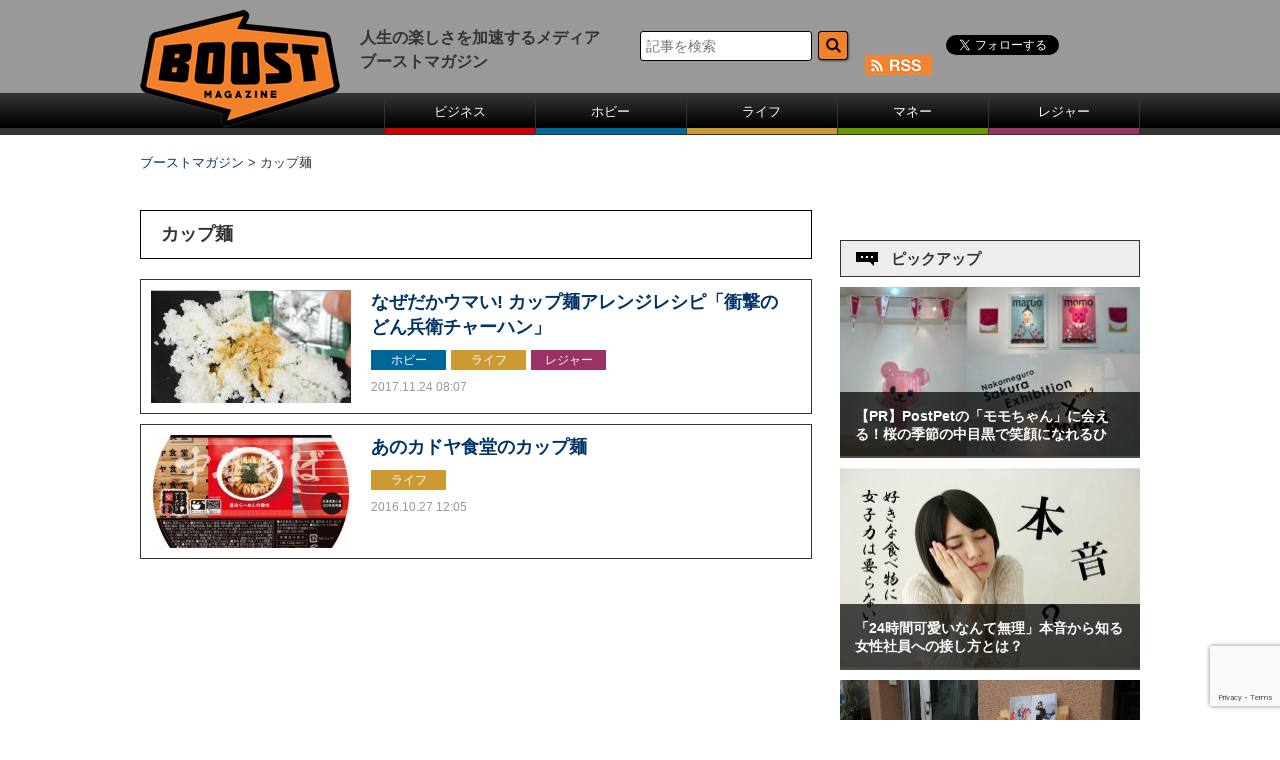

--- FILE ---
content_type: text/html; charset=utf-8
request_url: https://www.google.com/recaptcha/api2/anchor?ar=1&k=6Lf8e9gUAAAAAL9TqierLZi4PE8INLI_pddx8249&co=aHR0cHM6Ly93d3cuYm9vc3Qtd2ViLmNvbTo0NDM.&hl=en&v=PoyoqOPhxBO7pBk68S4YbpHZ&size=invisible&anchor-ms=20000&execute-ms=30000&cb=gt3m864pygjf
body_size: 48538
content:
<!DOCTYPE HTML><html dir="ltr" lang="en"><head><meta http-equiv="Content-Type" content="text/html; charset=UTF-8">
<meta http-equiv="X-UA-Compatible" content="IE=edge">
<title>reCAPTCHA</title>
<style type="text/css">
/* cyrillic-ext */
@font-face {
  font-family: 'Roboto';
  font-style: normal;
  font-weight: 400;
  font-stretch: 100%;
  src: url(//fonts.gstatic.com/s/roboto/v48/KFO7CnqEu92Fr1ME7kSn66aGLdTylUAMa3GUBHMdazTgWw.woff2) format('woff2');
  unicode-range: U+0460-052F, U+1C80-1C8A, U+20B4, U+2DE0-2DFF, U+A640-A69F, U+FE2E-FE2F;
}
/* cyrillic */
@font-face {
  font-family: 'Roboto';
  font-style: normal;
  font-weight: 400;
  font-stretch: 100%;
  src: url(//fonts.gstatic.com/s/roboto/v48/KFO7CnqEu92Fr1ME7kSn66aGLdTylUAMa3iUBHMdazTgWw.woff2) format('woff2');
  unicode-range: U+0301, U+0400-045F, U+0490-0491, U+04B0-04B1, U+2116;
}
/* greek-ext */
@font-face {
  font-family: 'Roboto';
  font-style: normal;
  font-weight: 400;
  font-stretch: 100%;
  src: url(//fonts.gstatic.com/s/roboto/v48/KFO7CnqEu92Fr1ME7kSn66aGLdTylUAMa3CUBHMdazTgWw.woff2) format('woff2');
  unicode-range: U+1F00-1FFF;
}
/* greek */
@font-face {
  font-family: 'Roboto';
  font-style: normal;
  font-weight: 400;
  font-stretch: 100%;
  src: url(//fonts.gstatic.com/s/roboto/v48/KFO7CnqEu92Fr1ME7kSn66aGLdTylUAMa3-UBHMdazTgWw.woff2) format('woff2');
  unicode-range: U+0370-0377, U+037A-037F, U+0384-038A, U+038C, U+038E-03A1, U+03A3-03FF;
}
/* math */
@font-face {
  font-family: 'Roboto';
  font-style: normal;
  font-weight: 400;
  font-stretch: 100%;
  src: url(//fonts.gstatic.com/s/roboto/v48/KFO7CnqEu92Fr1ME7kSn66aGLdTylUAMawCUBHMdazTgWw.woff2) format('woff2');
  unicode-range: U+0302-0303, U+0305, U+0307-0308, U+0310, U+0312, U+0315, U+031A, U+0326-0327, U+032C, U+032F-0330, U+0332-0333, U+0338, U+033A, U+0346, U+034D, U+0391-03A1, U+03A3-03A9, U+03B1-03C9, U+03D1, U+03D5-03D6, U+03F0-03F1, U+03F4-03F5, U+2016-2017, U+2034-2038, U+203C, U+2040, U+2043, U+2047, U+2050, U+2057, U+205F, U+2070-2071, U+2074-208E, U+2090-209C, U+20D0-20DC, U+20E1, U+20E5-20EF, U+2100-2112, U+2114-2115, U+2117-2121, U+2123-214F, U+2190, U+2192, U+2194-21AE, U+21B0-21E5, U+21F1-21F2, U+21F4-2211, U+2213-2214, U+2216-22FF, U+2308-230B, U+2310, U+2319, U+231C-2321, U+2336-237A, U+237C, U+2395, U+239B-23B7, U+23D0, U+23DC-23E1, U+2474-2475, U+25AF, U+25B3, U+25B7, U+25BD, U+25C1, U+25CA, U+25CC, U+25FB, U+266D-266F, U+27C0-27FF, U+2900-2AFF, U+2B0E-2B11, U+2B30-2B4C, U+2BFE, U+3030, U+FF5B, U+FF5D, U+1D400-1D7FF, U+1EE00-1EEFF;
}
/* symbols */
@font-face {
  font-family: 'Roboto';
  font-style: normal;
  font-weight: 400;
  font-stretch: 100%;
  src: url(//fonts.gstatic.com/s/roboto/v48/KFO7CnqEu92Fr1ME7kSn66aGLdTylUAMaxKUBHMdazTgWw.woff2) format('woff2');
  unicode-range: U+0001-000C, U+000E-001F, U+007F-009F, U+20DD-20E0, U+20E2-20E4, U+2150-218F, U+2190, U+2192, U+2194-2199, U+21AF, U+21E6-21F0, U+21F3, U+2218-2219, U+2299, U+22C4-22C6, U+2300-243F, U+2440-244A, U+2460-24FF, U+25A0-27BF, U+2800-28FF, U+2921-2922, U+2981, U+29BF, U+29EB, U+2B00-2BFF, U+4DC0-4DFF, U+FFF9-FFFB, U+10140-1018E, U+10190-1019C, U+101A0, U+101D0-101FD, U+102E0-102FB, U+10E60-10E7E, U+1D2C0-1D2D3, U+1D2E0-1D37F, U+1F000-1F0FF, U+1F100-1F1AD, U+1F1E6-1F1FF, U+1F30D-1F30F, U+1F315, U+1F31C, U+1F31E, U+1F320-1F32C, U+1F336, U+1F378, U+1F37D, U+1F382, U+1F393-1F39F, U+1F3A7-1F3A8, U+1F3AC-1F3AF, U+1F3C2, U+1F3C4-1F3C6, U+1F3CA-1F3CE, U+1F3D4-1F3E0, U+1F3ED, U+1F3F1-1F3F3, U+1F3F5-1F3F7, U+1F408, U+1F415, U+1F41F, U+1F426, U+1F43F, U+1F441-1F442, U+1F444, U+1F446-1F449, U+1F44C-1F44E, U+1F453, U+1F46A, U+1F47D, U+1F4A3, U+1F4B0, U+1F4B3, U+1F4B9, U+1F4BB, U+1F4BF, U+1F4C8-1F4CB, U+1F4D6, U+1F4DA, U+1F4DF, U+1F4E3-1F4E6, U+1F4EA-1F4ED, U+1F4F7, U+1F4F9-1F4FB, U+1F4FD-1F4FE, U+1F503, U+1F507-1F50B, U+1F50D, U+1F512-1F513, U+1F53E-1F54A, U+1F54F-1F5FA, U+1F610, U+1F650-1F67F, U+1F687, U+1F68D, U+1F691, U+1F694, U+1F698, U+1F6AD, U+1F6B2, U+1F6B9-1F6BA, U+1F6BC, U+1F6C6-1F6CF, U+1F6D3-1F6D7, U+1F6E0-1F6EA, U+1F6F0-1F6F3, U+1F6F7-1F6FC, U+1F700-1F7FF, U+1F800-1F80B, U+1F810-1F847, U+1F850-1F859, U+1F860-1F887, U+1F890-1F8AD, U+1F8B0-1F8BB, U+1F8C0-1F8C1, U+1F900-1F90B, U+1F93B, U+1F946, U+1F984, U+1F996, U+1F9E9, U+1FA00-1FA6F, U+1FA70-1FA7C, U+1FA80-1FA89, U+1FA8F-1FAC6, U+1FACE-1FADC, U+1FADF-1FAE9, U+1FAF0-1FAF8, U+1FB00-1FBFF;
}
/* vietnamese */
@font-face {
  font-family: 'Roboto';
  font-style: normal;
  font-weight: 400;
  font-stretch: 100%;
  src: url(//fonts.gstatic.com/s/roboto/v48/KFO7CnqEu92Fr1ME7kSn66aGLdTylUAMa3OUBHMdazTgWw.woff2) format('woff2');
  unicode-range: U+0102-0103, U+0110-0111, U+0128-0129, U+0168-0169, U+01A0-01A1, U+01AF-01B0, U+0300-0301, U+0303-0304, U+0308-0309, U+0323, U+0329, U+1EA0-1EF9, U+20AB;
}
/* latin-ext */
@font-face {
  font-family: 'Roboto';
  font-style: normal;
  font-weight: 400;
  font-stretch: 100%;
  src: url(//fonts.gstatic.com/s/roboto/v48/KFO7CnqEu92Fr1ME7kSn66aGLdTylUAMa3KUBHMdazTgWw.woff2) format('woff2');
  unicode-range: U+0100-02BA, U+02BD-02C5, U+02C7-02CC, U+02CE-02D7, U+02DD-02FF, U+0304, U+0308, U+0329, U+1D00-1DBF, U+1E00-1E9F, U+1EF2-1EFF, U+2020, U+20A0-20AB, U+20AD-20C0, U+2113, U+2C60-2C7F, U+A720-A7FF;
}
/* latin */
@font-face {
  font-family: 'Roboto';
  font-style: normal;
  font-weight: 400;
  font-stretch: 100%;
  src: url(//fonts.gstatic.com/s/roboto/v48/KFO7CnqEu92Fr1ME7kSn66aGLdTylUAMa3yUBHMdazQ.woff2) format('woff2');
  unicode-range: U+0000-00FF, U+0131, U+0152-0153, U+02BB-02BC, U+02C6, U+02DA, U+02DC, U+0304, U+0308, U+0329, U+2000-206F, U+20AC, U+2122, U+2191, U+2193, U+2212, U+2215, U+FEFF, U+FFFD;
}
/* cyrillic-ext */
@font-face {
  font-family: 'Roboto';
  font-style: normal;
  font-weight: 500;
  font-stretch: 100%;
  src: url(//fonts.gstatic.com/s/roboto/v48/KFO7CnqEu92Fr1ME7kSn66aGLdTylUAMa3GUBHMdazTgWw.woff2) format('woff2');
  unicode-range: U+0460-052F, U+1C80-1C8A, U+20B4, U+2DE0-2DFF, U+A640-A69F, U+FE2E-FE2F;
}
/* cyrillic */
@font-face {
  font-family: 'Roboto';
  font-style: normal;
  font-weight: 500;
  font-stretch: 100%;
  src: url(//fonts.gstatic.com/s/roboto/v48/KFO7CnqEu92Fr1ME7kSn66aGLdTylUAMa3iUBHMdazTgWw.woff2) format('woff2');
  unicode-range: U+0301, U+0400-045F, U+0490-0491, U+04B0-04B1, U+2116;
}
/* greek-ext */
@font-face {
  font-family: 'Roboto';
  font-style: normal;
  font-weight: 500;
  font-stretch: 100%;
  src: url(//fonts.gstatic.com/s/roboto/v48/KFO7CnqEu92Fr1ME7kSn66aGLdTylUAMa3CUBHMdazTgWw.woff2) format('woff2');
  unicode-range: U+1F00-1FFF;
}
/* greek */
@font-face {
  font-family: 'Roboto';
  font-style: normal;
  font-weight: 500;
  font-stretch: 100%;
  src: url(//fonts.gstatic.com/s/roboto/v48/KFO7CnqEu92Fr1ME7kSn66aGLdTylUAMa3-UBHMdazTgWw.woff2) format('woff2');
  unicode-range: U+0370-0377, U+037A-037F, U+0384-038A, U+038C, U+038E-03A1, U+03A3-03FF;
}
/* math */
@font-face {
  font-family: 'Roboto';
  font-style: normal;
  font-weight: 500;
  font-stretch: 100%;
  src: url(//fonts.gstatic.com/s/roboto/v48/KFO7CnqEu92Fr1ME7kSn66aGLdTylUAMawCUBHMdazTgWw.woff2) format('woff2');
  unicode-range: U+0302-0303, U+0305, U+0307-0308, U+0310, U+0312, U+0315, U+031A, U+0326-0327, U+032C, U+032F-0330, U+0332-0333, U+0338, U+033A, U+0346, U+034D, U+0391-03A1, U+03A3-03A9, U+03B1-03C9, U+03D1, U+03D5-03D6, U+03F0-03F1, U+03F4-03F5, U+2016-2017, U+2034-2038, U+203C, U+2040, U+2043, U+2047, U+2050, U+2057, U+205F, U+2070-2071, U+2074-208E, U+2090-209C, U+20D0-20DC, U+20E1, U+20E5-20EF, U+2100-2112, U+2114-2115, U+2117-2121, U+2123-214F, U+2190, U+2192, U+2194-21AE, U+21B0-21E5, U+21F1-21F2, U+21F4-2211, U+2213-2214, U+2216-22FF, U+2308-230B, U+2310, U+2319, U+231C-2321, U+2336-237A, U+237C, U+2395, U+239B-23B7, U+23D0, U+23DC-23E1, U+2474-2475, U+25AF, U+25B3, U+25B7, U+25BD, U+25C1, U+25CA, U+25CC, U+25FB, U+266D-266F, U+27C0-27FF, U+2900-2AFF, U+2B0E-2B11, U+2B30-2B4C, U+2BFE, U+3030, U+FF5B, U+FF5D, U+1D400-1D7FF, U+1EE00-1EEFF;
}
/* symbols */
@font-face {
  font-family: 'Roboto';
  font-style: normal;
  font-weight: 500;
  font-stretch: 100%;
  src: url(//fonts.gstatic.com/s/roboto/v48/KFO7CnqEu92Fr1ME7kSn66aGLdTylUAMaxKUBHMdazTgWw.woff2) format('woff2');
  unicode-range: U+0001-000C, U+000E-001F, U+007F-009F, U+20DD-20E0, U+20E2-20E4, U+2150-218F, U+2190, U+2192, U+2194-2199, U+21AF, U+21E6-21F0, U+21F3, U+2218-2219, U+2299, U+22C4-22C6, U+2300-243F, U+2440-244A, U+2460-24FF, U+25A0-27BF, U+2800-28FF, U+2921-2922, U+2981, U+29BF, U+29EB, U+2B00-2BFF, U+4DC0-4DFF, U+FFF9-FFFB, U+10140-1018E, U+10190-1019C, U+101A0, U+101D0-101FD, U+102E0-102FB, U+10E60-10E7E, U+1D2C0-1D2D3, U+1D2E0-1D37F, U+1F000-1F0FF, U+1F100-1F1AD, U+1F1E6-1F1FF, U+1F30D-1F30F, U+1F315, U+1F31C, U+1F31E, U+1F320-1F32C, U+1F336, U+1F378, U+1F37D, U+1F382, U+1F393-1F39F, U+1F3A7-1F3A8, U+1F3AC-1F3AF, U+1F3C2, U+1F3C4-1F3C6, U+1F3CA-1F3CE, U+1F3D4-1F3E0, U+1F3ED, U+1F3F1-1F3F3, U+1F3F5-1F3F7, U+1F408, U+1F415, U+1F41F, U+1F426, U+1F43F, U+1F441-1F442, U+1F444, U+1F446-1F449, U+1F44C-1F44E, U+1F453, U+1F46A, U+1F47D, U+1F4A3, U+1F4B0, U+1F4B3, U+1F4B9, U+1F4BB, U+1F4BF, U+1F4C8-1F4CB, U+1F4D6, U+1F4DA, U+1F4DF, U+1F4E3-1F4E6, U+1F4EA-1F4ED, U+1F4F7, U+1F4F9-1F4FB, U+1F4FD-1F4FE, U+1F503, U+1F507-1F50B, U+1F50D, U+1F512-1F513, U+1F53E-1F54A, U+1F54F-1F5FA, U+1F610, U+1F650-1F67F, U+1F687, U+1F68D, U+1F691, U+1F694, U+1F698, U+1F6AD, U+1F6B2, U+1F6B9-1F6BA, U+1F6BC, U+1F6C6-1F6CF, U+1F6D3-1F6D7, U+1F6E0-1F6EA, U+1F6F0-1F6F3, U+1F6F7-1F6FC, U+1F700-1F7FF, U+1F800-1F80B, U+1F810-1F847, U+1F850-1F859, U+1F860-1F887, U+1F890-1F8AD, U+1F8B0-1F8BB, U+1F8C0-1F8C1, U+1F900-1F90B, U+1F93B, U+1F946, U+1F984, U+1F996, U+1F9E9, U+1FA00-1FA6F, U+1FA70-1FA7C, U+1FA80-1FA89, U+1FA8F-1FAC6, U+1FACE-1FADC, U+1FADF-1FAE9, U+1FAF0-1FAF8, U+1FB00-1FBFF;
}
/* vietnamese */
@font-face {
  font-family: 'Roboto';
  font-style: normal;
  font-weight: 500;
  font-stretch: 100%;
  src: url(//fonts.gstatic.com/s/roboto/v48/KFO7CnqEu92Fr1ME7kSn66aGLdTylUAMa3OUBHMdazTgWw.woff2) format('woff2');
  unicode-range: U+0102-0103, U+0110-0111, U+0128-0129, U+0168-0169, U+01A0-01A1, U+01AF-01B0, U+0300-0301, U+0303-0304, U+0308-0309, U+0323, U+0329, U+1EA0-1EF9, U+20AB;
}
/* latin-ext */
@font-face {
  font-family: 'Roboto';
  font-style: normal;
  font-weight: 500;
  font-stretch: 100%;
  src: url(//fonts.gstatic.com/s/roboto/v48/KFO7CnqEu92Fr1ME7kSn66aGLdTylUAMa3KUBHMdazTgWw.woff2) format('woff2');
  unicode-range: U+0100-02BA, U+02BD-02C5, U+02C7-02CC, U+02CE-02D7, U+02DD-02FF, U+0304, U+0308, U+0329, U+1D00-1DBF, U+1E00-1E9F, U+1EF2-1EFF, U+2020, U+20A0-20AB, U+20AD-20C0, U+2113, U+2C60-2C7F, U+A720-A7FF;
}
/* latin */
@font-face {
  font-family: 'Roboto';
  font-style: normal;
  font-weight: 500;
  font-stretch: 100%;
  src: url(//fonts.gstatic.com/s/roboto/v48/KFO7CnqEu92Fr1ME7kSn66aGLdTylUAMa3yUBHMdazQ.woff2) format('woff2');
  unicode-range: U+0000-00FF, U+0131, U+0152-0153, U+02BB-02BC, U+02C6, U+02DA, U+02DC, U+0304, U+0308, U+0329, U+2000-206F, U+20AC, U+2122, U+2191, U+2193, U+2212, U+2215, U+FEFF, U+FFFD;
}
/* cyrillic-ext */
@font-face {
  font-family: 'Roboto';
  font-style: normal;
  font-weight: 900;
  font-stretch: 100%;
  src: url(//fonts.gstatic.com/s/roboto/v48/KFO7CnqEu92Fr1ME7kSn66aGLdTylUAMa3GUBHMdazTgWw.woff2) format('woff2');
  unicode-range: U+0460-052F, U+1C80-1C8A, U+20B4, U+2DE0-2DFF, U+A640-A69F, U+FE2E-FE2F;
}
/* cyrillic */
@font-face {
  font-family: 'Roboto';
  font-style: normal;
  font-weight: 900;
  font-stretch: 100%;
  src: url(//fonts.gstatic.com/s/roboto/v48/KFO7CnqEu92Fr1ME7kSn66aGLdTylUAMa3iUBHMdazTgWw.woff2) format('woff2');
  unicode-range: U+0301, U+0400-045F, U+0490-0491, U+04B0-04B1, U+2116;
}
/* greek-ext */
@font-face {
  font-family: 'Roboto';
  font-style: normal;
  font-weight: 900;
  font-stretch: 100%;
  src: url(//fonts.gstatic.com/s/roboto/v48/KFO7CnqEu92Fr1ME7kSn66aGLdTylUAMa3CUBHMdazTgWw.woff2) format('woff2');
  unicode-range: U+1F00-1FFF;
}
/* greek */
@font-face {
  font-family: 'Roboto';
  font-style: normal;
  font-weight: 900;
  font-stretch: 100%;
  src: url(//fonts.gstatic.com/s/roboto/v48/KFO7CnqEu92Fr1ME7kSn66aGLdTylUAMa3-UBHMdazTgWw.woff2) format('woff2');
  unicode-range: U+0370-0377, U+037A-037F, U+0384-038A, U+038C, U+038E-03A1, U+03A3-03FF;
}
/* math */
@font-face {
  font-family: 'Roboto';
  font-style: normal;
  font-weight: 900;
  font-stretch: 100%;
  src: url(//fonts.gstatic.com/s/roboto/v48/KFO7CnqEu92Fr1ME7kSn66aGLdTylUAMawCUBHMdazTgWw.woff2) format('woff2');
  unicode-range: U+0302-0303, U+0305, U+0307-0308, U+0310, U+0312, U+0315, U+031A, U+0326-0327, U+032C, U+032F-0330, U+0332-0333, U+0338, U+033A, U+0346, U+034D, U+0391-03A1, U+03A3-03A9, U+03B1-03C9, U+03D1, U+03D5-03D6, U+03F0-03F1, U+03F4-03F5, U+2016-2017, U+2034-2038, U+203C, U+2040, U+2043, U+2047, U+2050, U+2057, U+205F, U+2070-2071, U+2074-208E, U+2090-209C, U+20D0-20DC, U+20E1, U+20E5-20EF, U+2100-2112, U+2114-2115, U+2117-2121, U+2123-214F, U+2190, U+2192, U+2194-21AE, U+21B0-21E5, U+21F1-21F2, U+21F4-2211, U+2213-2214, U+2216-22FF, U+2308-230B, U+2310, U+2319, U+231C-2321, U+2336-237A, U+237C, U+2395, U+239B-23B7, U+23D0, U+23DC-23E1, U+2474-2475, U+25AF, U+25B3, U+25B7, U+25BD, U+25C1, U+25CA, U+25CC, U+25FB, U+266D-266F, U+27C0-27FF, U+2900-2AFF, U+2B0E-2B11, U+2B30-2B4C, U+2BFE, U+3030, U+FF5B, U+FF5D, U+1D400-1D7FF, U+1EE00-1EEFF;
}
/* symbols */
@font-face {
  font-family: 'Roboto';
  font-style: normal;
  font-weight: 900;
  font-stretch: 100%;
  src: url(//fonts.gstatic.com/s/roboto/v48/KFO7CnqEu92Fr1ME7kSn66aGLdTylUAMaxKUBHMdazTgWw.woff2) format('woff2');
  unicode-range: U+0001-000C, U+000E-001F, U+007F-009F, U+20DD-20E0, U+20E2-20E4, U+2150-218F, U+2190, U+2192, U+2194-2199, U+21AF, U+21E6-21F0, U+21F3, U+2218-2219, U+2299, U+22C4-22C6, U+2300-243F, U+2440-244A, U+2460-24FF, U+25A0-27BF, U+2800-28FF, U+2921-2922, U+2981, U+29BF, U+29EB, U+2B00-2BFF, U+4DC0-4DFF, U+FFF9-FFFB, U+10140-1018E, U+10190-1019C, U+101A0, U+101D0-101FD, U+102E0-102FB, U+10E60-10E7E, U+1D2C0-1D2D3, U+1D2E0-1D37F, U+1F000-1F0FF, U+1F100-1F1AD, U+1F1E6-1F1FF, U+1F30D-1F30F, U+1F315, U+1F31C, U+1F31E, U+1F320-1F32C, U+1F336, U+1F378, U+1F37D, U+1F382, U+1F393-1F39F, U+1F3A7-1F3A8, U+1F3AC-1F3AF, U+1F3C2, U+1F3C4-1F3C6, U+1F3CA-1F3CE, U+1F3D4-1F3E0, U+1F3ED, U+1F3F1-1F3F3, U+1F3F5-1F3F7, U+1F408, U+1F415, U+1F41F, U+1F426, U+1F43F, U+1F441-1F442, U+1F444, U+1F446-1F449, U+1F44C-1F44E, U+1F453, U+1F46A, U+1F47D, U+1F4A3, U+1F4B0, U+1F4B3, U+1F4B9, U+1F4BB, U+1F4BF, U+1F4C8-1F4CB, U+1F4D6, U+1F4DA, U+1F4DF, U+1F4E3-1F4E6, U+1F4EA-1F4ED, U+1F4F7, U+1F4F9-1F4FB, U+1F4FD-1F4FE, U+1F503, U+1F507-1F50B, U+1F50D, U+1F512-1F513, U+1F53E-1F54A, U+1F54F-1F5FA, U+1F610, U+1F650-1F67F, U+1F687, U+1F68D, U+1F691, U+1F694, U+1F698, U+1F6AD, U+1F6B2, U+1F6B9-1F6BA, U+1F6BC, U+1F6C6-1F6CF, U+1F6D3-1F6D7, U+1F6E0-1F6EA, U+1F6F0-1F6F3, U+1F6F7-1F6FC, U+1F700-1F7FF, U+1F800-1F80B, U+1F810-1F847, U+1F850-1F859, U+1F860-1F887, U+1F890-1F8AD, U+1F8B0-1F8BB, U+1F8C0-1F8C1, U+1F900-1F90B, U+1F93B, U+1F946, U+1F984, U+1F996, U+1F9E9, U+1FA00-1FA6F, U+1FA70-1FA7C, U+1FA80-1FA89, U+1FA8F-1FAC6, U+1FACE-1FADC, U+1FADF-1FAE9, U+1FAF0-1FAF8, U+1FB00-1FBFF;
}
/* vietnamese */
@font-face {
  font-family: 'Roboto';
  font-style: normal;
  font-weight: 900;
  font-stretch: 100%;
  src: url(//fonts.gstatic.com/s/roboto/v48/KFO7CnqEu92Fr1ME7kSn66aGLdTylUAMa3OUBHMdazTgWw.woff2) format('woff2');
  unicode-range: U+0102-0103, U+0110-0111, U+0128-0129, U+0168-0169, U+01A0-01A1, U+01AF-01B0, U+0300-0301, U+0303-0304, U+0308-0309, U+0323, U+0329, U+1EA0-1EF9, U+20AB;
}
/* latin-ext */
@font-face {
  font-family: 'Roboto';
  font-style: normal;
  font-weight: 900;
  font-stretch: 100%;
  src: url(//fonts.gstatic.com/s/roboto/v48/KFO7CnqEu92Fr1ME7kSn66aGLdTylUAMa3KUBHMdazTgWw.woff2) format('woff2');
  unicode-range: U+0100-02BA, U+02BD-02C5, U+02C7-02CC, U+02CE-02D7, U+02DD-02FF, U+0304, U+0308, U+0329, U+1D00-1DBF, U+1E00-1E9F, U+1EF2-1EFF, U+2020, U+20A0-20AB, U+20AD-20C0, U+2113, U+2C60-2C7F, U+A720-A7FF;
}
/* latin */
@font-face {
  font-family: 'Roboto';
  font-style: normal;
  font-weight: 900;
  font-stretch: 100%;
  src: url(//fonts.gstatic.com/s/roboto/v48/KFO7CnqEu92Fr1ME7kSn66aGLdTylUAMa3yUBHMdazQ.woff2) format('woff2');
  unicode-range: U+0000-00FF, U+0131, U+0152-0153, U+02BB-02BC, U+02C6, U+02DA, U+02DC, U+0304, U+0308, U+0329, U+2000-206F, U+20AC, U+2122, U+2191, U+2193, U+2212, U+2215, U+FEFF, U+FFFD;
}

</style>
<link rel="stylesheet" type="text/css" href="https://www.gstatic.com/recaptcha/releases/PoyoqOPhxBO7pBk68S4YbpHZ/styles__ltr.css">
<script nonce="up7u30PJMxFsn6G4NXttZQ" type="text/javascript">window['__recaptcha_api'] = 'https://www.google.com/recaptcha/api2/';</script>
<script type="text/javascript" src="https://www.gstatic.com/recaptcha/releases/PoyoqOPhxBO7pBk68S4YbpHZ/recaptcha__en.js" nonce="up7u30PJMxFsn6G4NXttZQ">
      
    </script></head>
<body><div id="rc-anchor-alert" class="rc-anchor-alert"></div>
<input type="hidden" id="recaptcha-token" value="[base64]">
<script type="text/javascript" nonce="up7u30PJMxFsn6G4NXttZQ">
      recaptcha.anchor.Main.init("[\x22ainput\x22,[\x22bgdata\x22,\x22\x22,\[base64]/[base64]/[base64]/[base64]/[base64]/[base64]/[base64]/[base64]/[base64]/[base64]\\u003d\x22,\[base64]\\u003d\x22,\x22K8ONZiwwWwXDk8KFwoPCgn/CgsObw5pRFcKAPMKswoIXw63DisK7fMKXw6sfw7cGw5hgWGTDrgZ+wo4Aw68xwq/DusOXFcO8wpHDtzQ9w6AZQsOiTHfCiw1Gw5QjOEtMw6/CtFNpdMK5ZsOZbcK3AcKpQF7CpjTDuMOeE8KxHhXCoVXDm8KpG8Ofw4NKUcK/U8KNw5fCnMOuwo4fWMOkwrnDrQDCjMO7wqnDqMOoJEQ7CRzDm0fDmzYDKMKaBgPDk8K/w68fDRcdwpfCnsKuZTrChHxDw6XCpShYesKUX8OYw4BywphJQCsEwpfCrhTCvsKFCEwwYBULIH/CpMOCVSbDlQ7Ch1syf8OKw4vCi8KiBgRqwosBwr/CpT4VYU7CiC0Fwo9Bwol5eGsVKcO+wpDCt8KJwpNCw4DDtcKCDyPCocOtwqdswoTCn1HCrcOfFijCp8Kvw7Nhw5ICwprCvsKgwp8Vw5DCoF3DqMOmwolxOBPCnsKFb0nDuEA/UWnCqMO6G8KGWsOtw7dBGsKWw7xMW2dBNTLCoSQCABhmw5dCXG87TDQMEHo1w6EYw68BwrEgwqrCsA8yw5Ytw5xZX8OBw7k9EsKXPMO4w455w6dBe1p8wrZwAMK1w4R6w7XDo3V+w61bfMKocjpHwoDCvsOUU8OFwqwtBBoLHMK9LV/DsTVjwrrDm8O8KXjCuwrCp8ObMMKkSMKpZ8OCwpjCjWEpwrsQwpvDim7CksOrO8O2wpzDlsOlw4IGwpFMw5ozAA3CosK6HMKQD8ODVH7DnVfDnMKBw5HDv3oBwolRw7PDp8O+wqZGwq/CpMKMZ8K7QcKvBcK/UH3Dk3dnwobDuF9RWSXCkcO2VlFNIMOPE8Ksw7FhY0/DjcKiLsOZbDnDsHHCl8Kdw77Cunhxwp4IwoFQw6XDtjPCpMKlHQ4qwqQgwrzDm8KkwoLCkcOowoxwwrDDgsKjw53Dk8KmwrnDpgHCh3ZeOzgBwoHDg8OLw5QcUFQpdgbDjAMwJcK/[base64]/DhsK3wrwBwprCsk8ZwqLCh8KIw4rCpw3Dq8Orw5XDv8O9woRGwqNzNcKewo3CicKNMcOXAMOCwoPCisOMa3jCjgrDmn/[base64]/Dh8Ole8O8V8K5wrLClsKwwrzDoBRMw5XCmsKRdMOlesKeIcK+G2bCoV3DmsO6IcOnJBQowqxYwprCj2bDpVE6JsKtNkvDnGIJwr9vFE7DgH3DtlLCq3jDu8O4wqrCmMOxwoLDvn/DoCjDhMKQwoseBMOswoAww6nCrRJ9woJPWWzDsEfDnsK/wqcoUzzCrzLDu8K3QE/[base64]/[base64]/[base64]/wpIqbR4TwqrCmMKLKsKFNEXDmMKhfsKQwp/[base64]/[base64]/[base64]/Cth5+H1cZaRTDmgl4woTDsSZCw5l3JXTCo8Kvw7rDucKwTHfCiD7ChcKtMsOMIm8qwoHCtcOIwqzCoiw7LcOVAMOmwrfComvCugPDo1bChRzDhHB+LMKZblNwKlApw45MZ8OZw5QpVMK4QBQkKm/DgQXCqsKKLgfCqSsRIMK+JGHDs8OwBmjDt8OOXMOAKh8rw6fDvMOleDzCocO4X0/DikkZwodSw6BDwp4cwowHw4ElaVDDk2/Ct8OdV3oeYUTCksKOwpsOM1PCi8OtSynClz/ChsKLD8KEfsO3PMKcwrR5wqnDjDvCrk3DikE4w5HCq8K4SCdtw5prVcODVsO/w69wBcOcM2pje0dBwqIFEwrCrSvDpMOrehHDusOxwpjDn8OaAzkEwojDg8OQw7XCmXfCvlUsPW10f8KsXMOgAsOHesK+wrQbwrjDlcORdsKjZC/DuBkpwow/d8K0wqLDpsOIw5ETwp1cLkHCt3/CmQXDo27Ch1tOwoQBPjkoAEpnw5QmdcKCwovDokTCusO1PnvDhzHCvAzCnQ1PbE5ncicLwrN6J8KBZMOHw4daaWrDvMO8w5PDtDPCsMO8TilPJHPDi8OOwp4yw5wbworDpEVKVcK4McOIanvCnHw2wqDDvMObwrMJwr9gVMOIw7hHw6Y4wr00VcKXw5/CosK4C8OZGjrCgyo5w6jCszjDjsK7w5E7JsKZw77CpwcEJnnDrGdWG0/CnjhFwoLDjsO+w7JEExcIHMKZwojDn8ONM8K7w5h8w7IuQ8Kuw70CdMKXVW4VETNOwoHCucKMwrfCoMOfai8Swqg6c8KUSQ3CrU/CiMKUwrwBCm0hw49qw7pRPcKjNcKnw5QnY38+QmjCgsOQTMKTXcKKHMKnw5gmwrhWwp/CjMK/wqshH17DisKJw6cXODPDtsOOw7bCj8Oyw6J+wqNsdlfDuSnDtifCr8Onw5LDnzwXU8OnwoTCvmk7Dy/[base64]/ClMO2wrpzwrpeZijDoMK7NDobwonCuAzDtHTDmFAtPWtOwo3DlHwQCGjDuGbDj8O0cBxaw4Z5DwYUdsKdUMK9HQTCinPDucKrw585wo0HR0IpwrsZwr3CpSvCi00kO8OxIUAfwp53bsKYKMK9w6nCqxd9wrNIw5zCmknCil/[base64]/[base64]/DnhYodxJqwpjDgsOhEhcKS8KFw6puK1/CkMK9TVjChBNawrQcwod7w5dEGBU7w5zDqcKifAvDvAsTwrrCvQ5QW8Kpw6TCrsKSw4Fvw7UqaMOGDl/DoD3CiGN9CMKdwocNw4PDlwpAw7FxY8Khw7/ChsKkDyHDvll0wpnCqGVFwqllTHPDpmLCs8Kww5rCgUrDnD7CjyNnc8KwwrrDj8KEwqbCojB7w5PDuMKWLyzCmcOowrXCnMKFekk4wrLCqVFTAVVWw5rDicOXw5XCgW5vAmrDpRrDi8KRI8KOGXJRw7TDqcO/JsK7wptqw7hfwq7Cl0jCtzw4ETDCg8KiWcKOw4Arw7DDimPDgGNIwpXCqW3CtMOMPV8wAQd9ZlnDlE5ywq/Cl2jDtsOmwqnDpRbDhsOLWcKIwp/CgcOmNMOJGzrDuyw3fMOuRXLCt8OoUsKZIMK2w5zCisKcwpwWwoPCh0rChAFKe29EQkXDgUHDvMOaX8OXw6LChsKlwrPCkcOXwodGblINDxEqQUoYU8ObwqnCpRbDmhEYwpFnw5TDt8KBw6dcw5/Cv8KJeSIww6ogR8KHfDLDmMO8W8KFQWwRw5TDkw/CrMKQRWJoOsOuwq3ClChVw4zCp8O5w617wrvCiQ4lSsKqF8OBQXTDmsKcBkwbwrBFZsOrIR/DmlZ0wrw2woc2wo8HRinCmA3CoE/DgQ/DnE7Dv8ODCiR0UxY8wqbDkEc1w73CvsKIw5U7wrjDicOQVG8Fw5JOwrpscMKWBn3CrlzDuMKVZVJQMXLDiMKlXCrCqlMzw7shw7g5FhU/Ek/ClsKIeHHDosKTZcK1NcODwolSd8OeD1kEwpDDin7DjDIDw5kVRyQWw6hhwqzDplTDix87DG1fw7/[base64]/[base64]/CjAotwqzDpUXCkMK8ccKFw7bDh8OGwqbDt01wwqwdwozCpMOUNMKGw7TCjTQ2TyB1U8K5wo9nbAcOwo58acK1wrbDo8OzFRPCicOJAsKaW8KDR0ouwpbClMK+b3/CjMKNIkrCh8K8YMKSwq8seWbCh8KmwovDtsOZWcKpw7ouw55hCxYpOHhpw4rCvMOSYUNFFcOWw6/CmcKowoo6wprDsHBwI8K6w75HMATCnsKYw5fDo03DmCnDgsOXw7lwUzN0w4VJw4/DuMOlw6dfwq7CkgUzw4vDncO1e0QqwoplwrZew4kKwqFyGsOnw585Q2oARmrCuXsyJ3Uew4zCpF9wKWrDoR7CuMKtLMOLEk7CiWcsPMKlwo7DsjoYw7XDjA3Cs8OsVsK2PX8+QcKtwrUQw5kYasO0VsOYFgDDisK0T0MCwpjCoEJcaMOZw7HDmcOiw4/DqcKzw7dVw5wUwptqw6Jww5TCtXJWwoBNARfCt8OxVMO4wq5Lw4zDvjJTw5N6w4rDtXfDmDzCvsKjwptsLsO8MMKOHhXCiMKlVcKswqMxw4bCsxcywrcYM0PDuzpBw6kTEBZZR2/Cv8KTw6TDosO7VChfw5jCjmIxcsOfNT98w4NcwqXCkR3Cu2fDiWDCj8O5w5Egw6dMw67CrMOmGsOPemDDoMKEwo45wp97wqYNwrgSw6R1w4Nmw5IQdUV8w6k9DWwfRDzDsG9ow5DCiMOpwr/ChcKkR8KHAcKvwrUSwrZnSULCsRQtbWoPwoDDkAs9w4bCisKow7ptBHxlwrXDqsOgRF3DmMKVWMKqBBzDgFEcDjbDicOValp9Y8KQC07DrcKNAMOUegHDnCwLw5vDpcK/BMKJwr7DpgbCrsKEDFbCgmMAw7s6wqtKwplGX8OnKX05WB4fw7hfdQfDucKbHMOBwqfDkcOowoFoNnfDjXfDr0JYbwrDq8OzC8KswqgQV8KxNcKtH8KZwoUVeicSbQLCvsKew6kew7/ChMKcwqxxwqU5w6p6A8O1w68bR8Kxw6A6AGPDmRpMCj7CvgbCvgASw6LCjkHDo8K8w6/[base64]/CrQrCtjbDusOrw63DrcO1wq9hBcO3MylBREwITQ/CthzCjwHCm3DDrVI8NsKmJsKXwpvCvz7DqCHDq8KNS0PDu8KvHcKYwrHCn8OmCcO/D8K3wp5GAWxww7rDmEPDq8Kww7rCrG7Co1rClHIbw5HCnsOmwq4uesKMw7HCjjTDgcOOKwbDusOZwqEsRSVmEMKgNkZgw55NecO9woDCusKVL8Kcw7TClMKWwq/CrAFvwo1ywqkAw4DCvMOlfnPChnrCusKyQR8awoJ1wqt0LsO6eSQ9w5/[base64]/w5XDu8OYwqFPVcOQTcK1w47CgMOhw5/CggI9IMKKGDsGJMK9w58BZ8K5XsK6woLCkcK6bGBxFDPCvcO2RcK5S3kjWSXDgcOOLjxOBGgHwppAw6YuPsO6wrhtw57DqR1Ga0/CtcKhw7h/wroFeSgUw5XCsMKcGcK4cDPCs8KGw53Cg8Kcw43DvsKewp/CphjDs8KdwpQZwoHDl8OgAiHCu3hIfMKyw4nDq8KOwqUcw4ZCasO5w6Z7QsO4SMOKwrPDpjktwrPDi8OAdsK1wp4vJWESwphDw7TCscOTwovCvBDCqMOYbRzDiMOkwoTCr0JKwpRDw6wyWsKKwoEfwrrCuCZtTzhZwozDkl/DoFkIwoELwpfDr8KbA8KYwq0Ww5hvc8Otwrxowr4swpzDu1HCisKFw5tZCwRew4RwGRjDjGPDkWhZMV1Cw79MOF9lwpYfDsO9dsKRwovDj2rCt8K0wpnDm8KYwpJSaTHChkt2wqQcB8KFw5jChlUgNmLCv8OlJcOuI1cpw5jDrgzCpQ1Gwol6w5LCo8OdcRt/DXpzQsKEe8O9LsOCw7PCncOSwrwjwp05V0TCvMOOATg4wqHCtcOVand2YMOlVi/Cu1Ilw6gfCMOuwqs9w7tZZlhRFkU3w4gRcMKjw4jDunwKJRXDg8K/TkPDpcOyw5tfZjZnLw3DqHTClcOKw4XDgcKbUcOFwp0Rw47CrcK5G8OXfsOAC25Ew5VyccO3wqA0wp/CjlbCt8KeNcK7wo7CmWjDlknCjMKieFFlwr0ScwvCqH7DpwPDo8KUHikpwr/DrlHDt8OzwqnDhsKaCxxSbcOhwrbDmTvCtcKFNH90w5UqwrjDsVDDmD1nKsOHw6nCo8OgOXbDgMKdXzHDl8OmZR3CjMOGb2zCmW0UM8KwSsOZwoTCvcKMwoHCrHbDl8KBw598WsO6woJNwrrClV7CuiHDnMKJQQnCpSbCp8OyKFfDtMOVw5/Cn29BDcONeDHDqMKNesOTYsK0w7AfwocswpbCosKxwqLCp8KQwp5mwrLCuMO3w7XDh0rDvn9GUidkRR90w6hUAMOLwrx+wozDqWc/JyvCvVQtwqYBw4xGwrfDkz7ClCxFw5bChzgew5/DmnnDoTBpw7R6w6g4wrMLInXDpMKbJcO5w4XClcONwrEIwptEZE8gbWozQ1XCrkUGZMOMw7jCjAYgAlvDkyw6GMKkw6zDg8KbUsOLw6VkwqwswobDljFjw5ILFhJmYDRWKMOvM8OTwqohwqDDpcKswq5sD8K9w74fCMO3wosoISEgwoBgw7/[base64]/Cmk9XCsOhw7fDs8O/P8KuDzLDoHJuw6IewrvDt8OTMlgAw6LDmMKwLHfDrsKHw7TCi33DhcKRw4ATOcKMwpZAfDnCq8K6wpnDjw/CtCzDncOAC3rCmMOWWnnDosKmw6oBwobCjAVcwqbCu3DDoivDlcO6w6bDlWAIwrnDpcK4woPCh2nDrcO0w7/Cn8OOScKzYAUdA8KYG2IFbXklw6Aiw5rDlATDgEzDosO+SCbCoxLDjcOCV8O/wrrCgMObw5cXw6fDml7CiWIRSjovwrvDlEPDksOdw7rDrcKRKcKuwqQIIgQRwr4SRxh/[base64]/[base64]/ScObFSZ4w4piwpzCvsK7w4DDtMOsURZYw5jDhgRuw44wHzN5VhjCjUPCp1DCtcKJwpwaw5XChMOEw5oZQDUaT8K9wq/[base64]/CtMKQTcKZXMOiw6FzQ8KYw4ZSG8Kiw7rCocKkesOmwo4YO8Opwr5JwqHCp8KwI8OzAGPDlQIAaMKHw4k9wqxow7tXw4QNwpXCuz4EQcK5I8KewqIDwqTDnsOtIMKqMz7DjcKbw7LCosKJwq5hD8K/wrLCvjAIGMOewpUuVzdRS8Kcw4wRLxEwwo58wpJ0wpvDm8Kpw4thw5JQw5DCvApfVMO/w5nCicKUw7TDvSHCs8KIMWEJw5diNMKrw4l/FUzCjWPDpEpHwpXCriDDoXDCq8KcesO6wpRzwovDlHjCkGPDp8KiB3/DmMOdAMKAw7/DqS5mDFPDvcOnPFTDvm45w4bCp8KuYmLDhsOMwo0dwqY3N8K4JMO1XHvCnHnCjTsMwoVjRnHChMK1w5LChsKpw5DDnMOEw6kHwodKwqfDpcKewrHCgsOdwp8Nwp/CsUvChXRUw5rDq8Khw5jClsOrw4XDssOjFGHCsMKwY1EqecKvI8KAXBfCgsKpwq5EwpXCncOnwp/DmDlZSMOJM8KdwrbCocKFHhXCtBVlwrLDm8KewqvCnMKKw5YVwoAkw6XDn8Okw5LDo8K9XsK1bDbDvMKJL8KrCGDDksKQFBrCvsKfQHbCsMKOfMOASMOfwo4Kw5g/[base64]/[base64]/[base64]/[base64]/DiCJUaMOPwrDDrMOaDMKZwoPDscKdc8O1wrPCoBFTRU0hSA7Ci8Krw6d7HsORIz1sw47Dn2rCoBDDlHkpasKbw5s/esK8woMdw4/DscOVFXLDvcKsVU7ClE/[base64]/DpMKYwonCkcOTL1XCtgnDqAl1ITfCt8Opwq0hfjJXw7DCuVlewrLCl8KEBsOjwoI2wqV3wrpjwrVWwpTDnUvDow3DjxLCvDLCsBJXIMOCFMKua0nDqmfDsiosZcK2w6/ChsKGw5IEccOpKcOkwpfClsK2BmXDtMO/wroVwo5ew4PDr8OYMhTDlMK/L8Kvw53CksKqwqUPwp8ZBirDhsKFe1HCtUnCr08FXUh0dsKQw6rCtVdkNlfDqcKDDsOIHcOFPRALYWAbDwnCg0rDiMKrw5PCh8KZw6tkw6bDuRTCnATCoznCgsOCw4vCvMOfwqd0wrl8J2t7MgwMw5XDiV3DpTPCjirCnMKxFwhZdm1BwoQHwpp0U8Kzw5h/a33CgcKmw5HClcKcc8KEdsKFw7XCjcKhwpvDiAHCnMOfw4vDtMKjBXMGwprCg8ObwprDthtLw7bDhcKew7bCngEOw4tYCMOwSHjCjMKDw5guZ8O9IH7DgGx7YGgzZMKsw7RNNhfDt2vDhj9DPlN/[base64]/DpnDDjBUmwroHecO1w45lw6LDm8OLH8KtwqbCpAYewqw2FsKxwrIrbn5Ow7XDoMOeX8OFw5JEHRLCo8K6NcKsw4rChsK4w7NBIMOYwo/Cn8Kid8OnXzzDpMOtwovCozrClzbCs8Kgw6fCmsKjQcOGwr3ClMOWflXCu3jDswXDj8Oywqduw4DDiQwMw5ZLw7B8K8Kdw5bChBbDosKHF8KIOjB2H8KPFyXCuMONVxU3KsKTAMK6w5Jcw47Cnkl7JsO6w7Q/bAjCs8O8w5bDi8Onwoohw7HDgmcUesOqw4g1ZWfDrMOeQcKXw6DDj8OtfcOSSsKdwq15Tm0zwo/CsgAQF8OgwpvCry00OsKvwr5Cwp4HRBhPwrM2EmMRwqljwr1kVhRxw43Dh8K2wptJwoRVFVjCpcOzFBXDg8KCLMOAwq7DqDcJRsK/wqxAwpolw4ttwpceK0zDiwDDisKweMOJw4MKKMKxwqLCl8OUwp4LwqMAZDgJwpLDhsOmWw4YHlDCnMOiwrVmw68IbSYcwrbChcKBwoHDmRrCj8Ovw5UscMOWXiQgKwVQwpPDmCzCncK9B8OIwplUw4Rcw58bZWfDlhpEOnsDZE3CunbDmcOUwoZ4wp/CkMKTHMK7w4Q5wo3Dk2PDtF7DlnNZH2k9BcKjBFZGw7fDrFosb8OowqlXUWPDrH9Sw7gkw45oCSzDlmI0w6LDpcKIwoRWH8KRw5hQcybCkAdcJ35qwqPCrcKjEH0xwo7DgMKzwofDu8KiC8KIw77DmMOpw5Jbw4bDgMOow4sWwrvCqsKrw5/[base64]/CrsOxX8OgUTddw6LCusKXPxZ+ICzChMKfwozDnT3DkxbDqcK7CDbDi8OFw63CqAsqRsOJwrUAQn0LZsOiwp/DiAnDqnYLwrlWZsKDVydtwrnCuMO/R2F6aRfDsMKYMUPCljDCpMOFdMO8dWk9wqh4c8KuwonCmxdOL8O+OcKFFmDCvcO9wrNVw4zCnUrDuMKrwoAhWBYfw5PDmMK8wo1/w7VKZcOfVxoywobCnsOMYVrCqwHCkTh1dcOUw7BcG8OCdFx7wo7DiS5gF8KzX8KYw6TDqcOUKMOtwpzDjETDv8O1FG9caiY7THbCgx/DtcKYPMKfB8O7YDnDqUYKbyIDNMOjw60Ow5LDqCofJk06DcO/wo0eSThREjV6w4kLwoNyfGt8OsKWw4Jfwo0/[base64]/DvVMFTMOrLDvCgTLCgsKhw5R1w6rDkMOWwqkRK3HDmxY+wosoL8OXdF1wVcKMwoVaGcOdwqDCuMOgbkbCmMKfw4LDpRDDscKWworDvMKIwoEcwoxQclxEw4zCrCZ/UsKbwr7Cp8KhG8K/wovDq8KrwpEWb1J/GMKNEcKwwrg3NcOgP8OPOcOWw47DhVLCnnnDtMKTwrrCgMKHwq1le8Oxwo3DnQY0AyvCtng6w6QHw5Eowp/CrlLCmsOxw7jDlgp/wqXCocKoAyLClsOMw4tRwqvCqjF9w6howpRcw41Sw5fDmsKpX8O5wqpuwplAAMKzAsOWdBrCh2DCnMORc8K7a8KHwpBMw4NgH8Orw58Fwq9Ww7QXB8KQwrXCmsO/QBEtw7IIwr7DosOBJ8Ozw5HCj8KXwr9kwqPDl8O8w4LDlMOvPiQ1wodUw6wiKB4fw6JvAsO9AsOQwohewplDwr/CnsKNwq9mAMOQwqTCiMK5FGjDlsK9bB9Ow5hBAmfCvcOKCsOjwobCoMK/wqDDin4pw4jDpsK/[base64]/w7XDosOTScKzMcOrC8OgwpQSZT7Dg2bCmcKiZ8OoPRnDuWk2JgFIwpIIw4jDtsK7wqFfasONwrpXw4HCnARpwqPDpzbDm8OOFw9rwop7S25Vw6/DiUvDtcKHA8KVfnAhfsOgw6DClibCm8OZQsKTw7vCkmrDjG48BMKcKkLCicKOwr8BwozDqU3DlE1Yw4hgNAjDjsKAHMOfwoTDgA12EihAacKRVMKQDDvCncOPB8KLw6BNd8KXwo9NSsKewoFLdBTDv8OQw7nChsONw54EfStKwr/DhnAoeUPCtwd7wqYowpzDgG9pwqUPHClqw747wovDqMK1w53DhB5ZwpA5J8K3w7MlScK0wr/[base64]/DmsKGwogQw6p/IMKgwr4xF8KZw6Ipw63DicOOXsK1w4rDm8OTS8KeAMKHXsOnKDHDrgvDlglUw77CuysJJVfCmMOlAsOAw4pjwrA+dsOMwq/DqsKdUQLCojBgw7PDshfDpVszwohrw5bCl10CaAp8w7HDuEULwr7DusKhw7oiwpMcw5LCv8KLcwwRMhXDm115dMO9LMOeQ1rCiMO/[base64]/DiMKSeEnCo8KebihqUH5nw5LCgznDjlrCvgYrccKefSfCikh4Q8KoDcODHsOww5HDlcKdNmYaw6XCk8ORw6EkQQ9/d0PCryJNw5DCn8OcdlzClWFqShzDv2jCncOeASk/BF7Dix1qw64/w5vCj8KYwr3CpFjDu8OcU8Oiw5zCtAp+w6/[base64]/DpUvDmFV7w5nDowwuw4BzMEpzw6/DiQPCqcODUClbcVbDiUjCucK2anHCn8O9woVDLRtewoMfTMKYK8Kuwo0LwrIBTMO3f8Ocw4pVw6zCshTCncKwwoZ3RsKfw4wNeU3Cvi9zGsKoC8OpIsO/[base64]/ClQtywrbDiUTCqcO8w5vCoyQdEMK6SsKxw5RoS8K5w4QdU8KiwoLChARzTAUhOkTDtAlFwokfYXxKdR1nw6IrwrTDsgVED8O7RyTDoiLClGfDicKCMcK+w7wCejYEw74/XEsnYsKnTikFwpTDsCBPwplBbsK5GwMuN8ONw5vDkMOqwoLDncKXSsOLwp4LZcKnwozDoMO9wrfCgl8fQ0fDqE9/w4LCilnDs20Zw4ckbcO4wrfCgMKaw4HDkcOTFGTDrSMxw5fDtcOKA8OQw5oiw5/DgEXDiwHDgl7CjVsYW8OSSx7DgC1wworDk3AgwqtTw70sPB7Dg8KrF8K7AsOZTsOYY8KNX8O0dQZpC8KzfcOvSV1uw7bChw7CiVLCqz7Ci1fDqWNnw5ocMsOJRXw3wp/[base64]/Dn8OOScKGAQPDsi/DnMO1DsOsERQqw6okLcODwpQLUcO9BT0mw5nCosOPwqBVwq86ZT/Do1IjwrzDn8KawqzDsMKIwqFABgHCn8KqEl0BwrnDj8KeIREYPMOGwpDCoh/DjcOBB3kGwrXCp8KCO8OwVkjCqcO1w5rDs8Kzw4PDpGZMw5l5bxRQw51YUktoEnPDlsOzFGLCq0LCs0jDkcOdK0jCnsKAajbChnfDmFRwGcOgwqDCnm/DvVsfHkfDrmHDlsOcwrciImYsa8ODcMKhwo/CpMOrKg3DiDjDvcOrc8OwwqrDk8KDIWXCik7DhSNawprCh8OKQMOuXTxFR0DCvMO9IsOQNMOEKHvCmcOKM8KRHWzCqgPCt8OwLcKIwql7wr3CtMOTw7DDtyQUJVfDrGcrwqjCs8KgaMKxwq/DrBbCmcKbwrTDksO7dm/Cp8OzD0gQw5YxIFzCs8Oaw63DtsKIAV18w7o2w5fDmURLw4M3RHjCoApcw6zDmHnDnRnDi8KIQQLDs8OcwoTDrcKfw7EYcC8Jw5w4GcOodMOJK0fCtsKTwqXCtcOoGMOiwqIfL8Ovwq/Cg8K+w5pACsKyX8K1TzHDvMOUwqMOwohbwp/Do1zDjMKfw6LCjwvDo8KDwqbDoMKTHsOMTGxgw5rCrzYoXsKgwpDDtcKHw4bDqMKpVMKuw7nDvsKTCcKhwpzDqMK7wqfDi1BKHHMSwpjCjELCi2sMw7YuHQ10wrAuacOEw7YPwojDm8KcPcK/NnlBfkzCg8OXay8GT8OuwoQUPsOcw6HDsnQ3XcKKIcKXw5LCjBvCpsOFw5l+C8Onwo/DoxBdwqrCrsOkwpttGCl0LMOffyDCklAtwpI2w6rCvADCuw3DhMKMw48Jw7fDljbCicKfw73CkiPDicK7UcOrw5MlXXTCs8KFTz4kwp9Jw5XCjsKMw47Du8KyS8KCwpxFZBDCmcO4bcKJPsOtKcKrw7zCgCvChcOGw5rCs3M5BhIOwqBGdw/[base64]/DvDAcF8OXwo3CvFANw4TDmsKUw6wPEcKFw7HDrcOqHcKsw7fDgCLDtBEmVcKvwrQ+w50HPsKzwp0zZsKIw7HCtEtRXBTDkyFRY3R2wqDCg07CmcKuwp/DvilbMcK8SzjCom7CiiDDrw/[base64]/Ci8KDwpxLfjUiXhFeRG/[base64]/[base64]/PsOQbMKpwoPDnxjCkcOLw6xWZcKUwrvCtcOWa0wxwpjDtivCtcOswowswqghE8KwAMKbAsO/TyQBwopVBsKyw7bCkCrCvgRzwrvCgMKgK8Kiw6UWVsKoTjwRwolKwpAkUsKCEcKqW8OBWWogwqvClcOFB2NMSVJSIkBdTmjDik4ZDcOGScOUwqnDrsKRbR9pWsOeFzgQWMKVw7rDmANhwqdsUDzCl1h2T1/Di8KOw4fDusK+ECTChjB+EADCoCfDssObYX7Cq2EDwo/Cu8K0w7TDujHDmGMOw7/[base64]/CsUDCgUcFwpMOwqrCg0hywrzDtsOXwrDDmgV+Ry1LAcOtUMK4YMOkcsK6cyJcwoxXw7Azw4RtMnbDsBM/JcKEFsKbw48YwqrDsMO+OUnCkXcOw6UawobCvF13wrlBwq5GOkvCjQVnGGtBw4/DrcOAEcKrEHHDt8O7wrJ0w4HCi8OWNsO6wpB4wqRKJlI9w5VXSw7DvgXCoDTCkC7DmzrDglFdw7vCoB/CrMOlw5DCoAjDtsOmcipYwpFSw6cLwrzDhMOVVwxpwr43wptEWsOIWsO7f8K5XXJJc8KzLxfChcOOQcKEYgZTwr/DqcO1w5nDk8KiGGkgw5AXEDXDiFzDusKRIsKcwpbDtw3DmsOhwrpww5gHwoIQw6dTwrHCsFdcw4sLNBslwpvCtMKQw7nCocO8wpXCgsKKwoMSXzh/ScKpwqpKZhZlQSNlEwHDncK8wrtCEcOuw6ZuWsK4bxfCozDDisO2wojDpVgUw7jCugFHOsKYw5nDkEYkGsOZJF/Dn8K7w4jDg8KFHsOGfcOkwrnCmR3DpDh6KTLDs8KmAsKvwq/[base64]/Dp8KAw6BmGcKrRy/Dj8ObwolCdcKQw5DCn8KKe8Kewr1Tw7JzwqtfwrTDncOcw4Ysw7TDl2fDsgI2w6jDt03CqEs4fUDCg1XDj8O8w4fCrzHCqsKXw63Du3fDksOJJsOUw53CvMOjZzFKwonDo8KPfGnDgS1uw6fCoVM/wq8Dd0rDugJ/w6QQDQHCoC3DvmHCj2ZweH0CAsOBw7FeGcKHPQrDusOtwrXDgcO1ZsOcb8KAwp/DoTzDhsOeRXEDwqXDkwTDncKZMMOqAcOUw4LDrMKJCcK6w4DCgcKzc8ORwrrCucKyw5TDoMOzRXEDwonDqjLCocOmw51bb8Knw6hWYcKsCsOdHRzCicOsEMKvUcOxwpczYsKGwp/DvFx5wo43NTE4DMORUjfDvHAKHMKdc8Olw6nDqDbCnUHCo2wfw5vCr0IxwqbCtiN6IB/DucOQw6J7w6hrIxzCkFdfwrPCknQxGkDDqsOZw6DDug1Sa8Kuw50AwpvCtcKEwojDnMO4YcKywqQyfsOvdcKkfsOeIVpswrPCvcKJK8KldTMcEcK0MCjDisOtw7ELRCXDo3XCizvDp8OvworDrx/CtHHCiMOEwoJ+w7lbw6RiwoHCkMKzw7LCvSJww5hmSnXDqsK6woZve346e2BCFEXDu8KsfQAYCSppeMOVFsOyHsKscBDCqsOBBA7DiMKUGMKdw5vDijl2FWITwqY+d8OAwrzCkgA6DMK/RiTDqcOiwphxw7UTO8OfCjLDuSHCiyE1w4Ykw5PDvsKjw4XChGQmIFpSQcONBcODBMOqw7vDgB5PwqDCnsOudDQfWsO/XMKYw4LDv8O9Ei/DqsKHw4ITw70ubQrDgcKiQQPChUJOw7zChMKON8KBwr3ChgUww73Dj8OcKsObNsOKwrwyKkPClShocXhrw4PCqCorfcKuw67CgGXDlsKCwodpGinClDvCncOGwrAtUWRdwqEGY1zCvg/CusOrWzU9wpPCvQ8FSQIkb1thXBbDjGJ6w5s/w6odEsKYw49VRMOERMKBw5Bkw4wJfil/[base64]/DhQPCk1l+wqXCpcK4NBTDp8OXw5AGPsKhNBfDqXLCtsOcw73DuWvCncKUWlfDnibDu05JNsKvwr4SwrMew6M9wqRSwqwsQW5tDnBmWcKGwrvDqcKdfWzCvkDCl8OWw6V0wqPCo8KpLgPCkXROW8OlAMOIChvDmiMhHMOQMTLCmQ3Dol8pwrw+Z0nDrip/wqw2WwTDj2TDt8KLcD/DlmnDlnLDrMOSKwsmKkgqwoJGwqgewrFhRTxEw7vCjsKow6fDvhg/wr8iwr3DtsOzw6d1w5PDhsKMfHsGw4d6ZC1EwrrCi2k7LMO9wqnChVVBclbCrE9ow7rCm0Jgw5bCgsOyYhxeWRXDvBjCkg9INzBFw715wpI8CMOow6/Cj8KxZFYCw5RwWEnCpMOIwoBvwrhewo/DmlXCgsKcARjCiDNqEcOAbAHDiQsYZ8Kvw5EwK2JIWsO2w6xiHsKYJ8OJGXhGHADDvMOwPMONf1jCm8OYA2nCjAHCvBU9w67DgTg7TcOpwqPDqH4HMBYyw6jCs8OnaxASJMOVFsO2w4PCr2rCosO2PsOSw4V7w7/Cr8OYw4nDoFzDoXjDkcOYw6DDuEnDpmzDt8Kcwp8lw4hBw7B8ESN0w5TCm8KPwo0/wrjCiMORV8Kvwo1dBsKEw7oNN1PCmXtww5UUw5Ivw7YBwpHCqMOdO17Ct0HDhw/CpRHDrsKpwqnCscOzasOXZcOASE17w4U1w6jCrGPDg8OkO8O6w7tgw5LDhx93FjnDhAXCuStxwovDijQlXifDhcKHAQp3w6pvZcK/B13ClDIrJ8Otw5ENw5bDmsKic1XDvcKqwpBrIsOvThTDlQ8EwoJ1w6REB0kKwrrDksOTwoM8RkdHCxnCp8OhNsK5YMO4w60vFwYYw4g1wq3CiUkCw4rDo8OoOsKOUsKqOMKEH23Ck3s0AH3Do8KqwqpcHcO7w57Dp8K/[base64]/CkMKMA1wyWMO2PQvCoCvCg8Opw6lAB1rCs8KAUlnDmsKzwrBKw6MuwrZWAC7DtsOFKMOOasKsTGBRwr/Drk5hLBXChHdnKcKlLU50wojCtMKyH2zDlsOEBMKLw6HClMKfNcOxwosjworCscKfDcOOwpDCsMKRQMO7D3jCiDPCuzMwEcKXw67DrcOcw4MBw50SAcKaw4lrGGjDnwxuG8OJRcKxTRYCw5JnRsO1ZMKWwqLCqMKyw4FaeTvCvMORwqPDnBbDuSvDsMOrE8KhwrnDhH/Dq07DrnfCgFU+wq9LZ8Oew7jCoMOSw7A5wo/DnMOlaAFqw6UracOyf31pwqsNw4/[base64]/DpsKLwoHCmWlZwqrDlwbDvyjDpx4GIEpNwqLCpVfCg8KffMOlwpcYCcKkMMOxw4fCnk54EUEZP8KQw58twqhlwoB1w4PDkRPCocO3w6Eiw4nCh00Sw5I4VcOJJBvCk8Kyw4LDpTDDlsK6wr7CmDp+wp1vwp07woJZw5YWMMO6CmvDlGbCgsKXJnfDpsOuwr/CuMOSTwlRw7vDmChtRzPDpzzDiH4ewqpKwqDDhsO2VxdDwoEKbsKTQBXDtlRgWcKmwonDpzjCqMK2wr0fXk3ChmVrB1fCgkd6w6LDgXYkw77CjMO2ZkLCt8Kzw73DszwkOWMDwppnblbDh2g/wovDjMK2wr7Djw7Dt8OAbHPDiX3Cm1llJT0lw64masOjaMK2wpTDmCfDs0bDv3tiVVYWwrUgKMK0wolxw6hjYXVcK8O8UHTCmsOjeHMHwq/DnknCtAnDhm/CvUBbG0ALw4UXw5fDmnrDuXvDvMK1w6AWwpfCi2gSOjYQwqnDsnUnNhhXQxvCjsO+w4IXw6wxw4k2GMKPPsK3w64/[base64]/CocKecsOTw7XDrcKkw6/DikpTXEN7w5UIfsKxw6EQfQXDjRvCrsObw7jDvsK8w7rCusK3LGLDksK0wqbCnnbCu8OEVkzClsK7wpvDklbDiBZQw4tAw4PDo8OHHWN5FyTCo8OAwobDhMK0Q8ORCsObOsKSJsKeMMO/DR/[base64]/DqU3Dr8O7wro+csOlXMKqKzfCu8KnwpEowrnCnzHDlUbCocKWw7lGw7cFYsKXwoXDkcODMsKWZ8OxworDsT4OwoZpeBhswpIawoBKwpsPSywywqrCg24wIcKPw4Npw77DkiLCkzU0fiLDkh/CksOWwr5uw5TDhBfDv8ONwobCocORSgocwrTDrcORd8Ofw4vDtwrChDfCusK9w5PDvsKxPnzCqkvDgErDiMKEMMOdOG4CeX05wqrCpy9vw73DtcOeScKrw5/DvmtPw6hdScKiw7UwND4TByjCoyfCk19MH8OTwrdjZcOMwqwWAijCt2Unw57DhMKze8K3a8KcdsO0w4PCqMKzw7xzwp5RU8KrdlPDtXRrw6DDuGDDhyUzw68LNsOiwpdEwqfDs8O3wqFTcgMGwqTCs8O9bG/CqsK4T8Kaw6ptw7c8NsOpFMOWM8Kow5EIfcOnACzDk0QAW09/w5rDplRdworDvMKiQ8KmbsOvwonDucO+cV3DjsOkDlsqw5HCisOEGMKvBVnDo8K/Xw3CocK/wqRBw6JiwrfDo8KjQj1ZJsO+PHXCpW47IcOHE1TCg8KUwr8mS3fCmhTCinvDuA3DsGlzw6BWw5vDsHzCnSRpUMOyRX0bwrLCosKcCnLCoW/CusOOw7JewoBKwqxZWybCo2fCrMOcw6sjwpEKV10ew6IkZ8OJHMO/QMO4wo5jwofDsDMDw4fDmcKWRgbCvcK7w7pow77Cl8K6FsORb3vCoCrChyLDoH7CmVrCp1VHwrVKw53DnsOgw7g7wo8SF8O9JDBxw7zCqcONw5/Dv01Lw509w5nCqMOgw7NQaFrCksKyXMOcw4MAw5LCkMKrOsK9LXtLw4g/BFscw6rDpHHDkTrCl8Kfw4NtMybDhsObMcKiwrotMnjDocKjGcOXw57CvcOFfcK4A3kuYcOfNhhQwrbChsKVEcK0wrk8A8OpLWd+F21KwqxTPMKXw7vCjVjCsCjDu0o1wqTCocOZwrDCpMOyRMK/RSR/wqE0w5EKQsKKw5VuEChqwq94XEkRGsKXw4vDtcOBd8OWw5vCtznDjgPCiCDClTNdV8Kdw70owpQLwqYbwq5dw7rCviHDikVqPANXTzfDnMKRUsONakXCvMKtw7Z0Dgc+OMOYwpQbUUMxwrhzFsKpwoUfBw7CuW/CisKew4JXbsKEPMKQwoPCqsKDw74EGcKdTcO8YcKHw5osXcOVOyYuEMKwNRPDjMO+wrFdDsOGMyfDgcOQwp3DocKUwrE5WhNdFT1awqPDokFkw6wxQSLDnnrDhcKbbcKAw7nDslRdYBrCs23ClBjDpMOJS8Osw7LCuW/[base64]/Cj1fCnQdvDMONw5bCqMKxXD1lwpUTwqVKw6N/[base64]/[base64]/[base64]/w6bCuiPCnh7DrzrDlzbCignCnMOjwqDDlUHCp0pgMMOOwrvCph/CrF/Dm1U/w7YlwonDpsKVw6/DlDYqTsKyw77DmcKhQMOUwpzCvMKFw4jCnAcJw6hPwqZDw4hZw6nCjmp3w55XP0XDlsOmBC7Cg2bDuMObWMOuw7pHwpAyYMOqwp3DtMO2E0TCmAI2AgvDvxp6wpwSw5zCmEI4AlrDnElkGMK7XD9kw4V2TStSw6fCkcKfWxQ/wrp2wqYRw4YSYMK0TsORw4rDn8K0wrDCl8Kgw5pRw5nDvSEKwoTCrTvCg8K6eB7Cgl7Cr8KWCsOmfjYow64Sw4Z7dnDCqQxow5sZw4FBWVcYYMK5BcOLRMKATMOLw6Nxw6bCnMOlDWfCuyNBwpAcCcKhw4bDmV5iZV7DsgbDtllvw6nCkCcidMOfPTnCmE/CsRRQJRnDv8ONw4B/XcKoO8KGw4hjwpk3woo+TEcowqbCiMKRwqXCiE5rwp/DsVMuDQZwA8O4wpHDrEfDtzZ2wpLDsx0vZQoqQ8ONU2rCgsK8wpfDh8KjRQ/DuyR+D8OKwootWSnCrcKOwq0KPxBuP8OGw6TDk3XDoMOWwqFXYkTDghliw7FxwqtGWsOoKArDgF3Dr8O8wpo2wp0KNzHCqsKmRTDCosOuw5jDjMO9Qm9EUMKGw7HDmT0ILW5iwr8IGDDDjirCjnpbccK/[base64]/CtDbDmcOzEF9qDcOoA0BVw4F+w7PDrMK5w4fCl8KgV8K/[base64]/DvVoRLThbLMOVwrPCu2lTM0Zkai7CrcKLa8OQYsOdO8K9IsOswpJLNRbDqMO/JVrCrsOKw7VRBsO/w4IrwqrCkGRUwrTDrUUwFcKwcMOIZ8O3RUXCu2zDuDxHwqjDpwvCmHItH17DuMKoMcKdVDDDujtLP8KewptkJ1rCqzwNwolUw4bCvsKqwqAieT/CuRvDvXsBwpjDnW4gwp3CmQxIwoPCvhpvw4zCpngDwrAEwoQMwrcfwo5xwrc7csKxwojDqRbCpMOmAMOXRsKEwonCpy9Xb38VU8KVw6jCgMO2BMOVwpt6wodCdjh5w5/Dgm86w7jCtSwew7bCh2NUw5E+w7TCllY4wrULw7nCtcKmcWvDtgFQacKnVsKUwpjCkcOPaAIibMO+w6XCozDDtcKNw4nDmsOOVcKLRBI0SSQBw6rCgl97w53DucKqwrU5wqpXwrw\\u003d\x22],null,[\x22conf\x22,null,\x226Lf8e9gUAAAAAL9TqierLZi4PE8INLI_pddx8249\x22,0,null,null,null,1,[21,125,63,73,95,87,41,43,42,83,102,105,109,121],[1017145,884],0,null,null,null,null,0,null,0,null,700,1,null,0,\[base64]/76lBhnEnQkZnOKMAhk\\u003d\x22,0,0,null,null,1,null,0,0,null,null,null,0],\x22https://www.boost-web.com:443\x22,null,[3,1,1],null,null,null,1,3600,[\x22https://www.google.com/intl/en/policies/privacy/\x22,\x22https://www.google.com/intl/en/policies/terms/\x22],\x225ILKuVJ/gIoAsZjovyt7fOX0LIpEMZtUM6u0gKpkxBE\\u003d\x22,1,0,null,1,1768872809640,0,0,[209],null,[11,66,149,186,239],\x22RC-vIS4GWOQK-1HIw\x22,null,null,null,null,null,\x220dAFcWeA5C8LhKKLJ-04JMIfSgRX4B9XZConyKbc_lUkFFKGhowYFvXvVh-t8pSYSV8XSolNm8zrVqjhG5fXmM1UFTIUXU0Pk1cA\x22,1768955609422]");
    </script></body></html>

--- FILE ---
content_type: text/html; charset=utf-8
request_url: https://www.google.com/recaptcha/api2/aframe
body_size: -248
content:
<!DOCTYPE HTML><html><head><meta http-equiv="content-type" content="text/html; charset=UTF-8"></head><body><script nonce="ZB4pimwL8QdxqNgqCSG7vg">/** Anti-fraud and anti-abuse applications only. See google.com/recaptcha */ try{var clients={'sodar':'https://pagead2.googlesyndication.com/pagead/sodar?'};window.addEventListener("message",function(a){try{if(a.source===window.parent){var b=JSON.parse(a.data);var c=clients[b['id']];if(c){var d=document.createElement('img');d.src=c+b['params']+'&rc='+(localStorage.getItem("rc::a")?sessionStorage.getItem("rc::b"):"");window.document.body.appendChild(d);sessionStorage.setItem("rc::e",parseInt(sessionStorage.getItem("rc::e")||0)+1);localStorage.setItem("rc::h",'1768869212151');}}}catch(b){}});window.parent.postMessage("_grecaptcha_ready", "*");}catch(b){}</script></body></html>

--- FILE ---
content_type: text/css
request_url: https://0.gravatar.com/js/hovercards/hovercards.min.css?ver=0.15.0-1
body_size: 1379
content:
.gravatar-hovercard{color:#000;display:inline-block;font-family:SF Pro Text,-apple-system,BlinkMacSystemFont,Segoe UI,Roboto,Oxygen-Sans,Ubuntu,Cantarell,Helvetica Neue,sans-serif;font-size:14px;line-height:1.5;z-index:10000000}.gravatar-hovercard,.gravatar-hovercard:after,.gravatar-hovercard:before{box-sizing:border-box}.gravatar-hovercard *{appearance:none;-webkit-appearance:none;-moz-appearance:none;background:transparent;border:0;box-sizing:inherit;color:inherit;font:inherit;line-height:inherit;list-style:none;margin:0;padding:0;vertical-align:baseline}.gravatar-hovercard a{cursor:pointer;text-decoration:none}.gravatar-hovercard button{background:none;border:none;cursor:pointer;padding:0}.gravatar-hovercard img,.gravatar-hovercard svg{display:block;height:auto;max-width:100%}.gravatar-hovercard a:focus-visible,.gravatar-hovercard button:focus-visible{outline:2px solid revert}.gravatar-hovercard .gravatar-hovercard__inner{background-color:#fff;border:1px solid #d8dbdd;border-radius:4px;box-shadow:0 2px 6px rgba(0,0,0,.08);display:flex;flex-direction:column;justify-content:space-between;min-height:273px;overflow:hidden;padding:24px 24px 16px;position:relative;width:336px}.gravatar-hovercard .gravatar-hovercard__header-image{height:75px;left:50%;overflow-y:hidden;position:absolute;top:0;transform:translateX(-50%);width:100%}.gravatar-hovercard .gravatar-hovercard__header-image-img{filter:blur(40px);-o-object-fit:cover;object-fit:cover;transform:translateY(-30%);width:100%}.gravatar-hovercard .gravatar-hovercard__header{display:flex;flex-direction:column;gap:8px;z-index:1}.gravatar-hovercard .gravatar-hovercard__avatar-link{width:-moz-fit-content;width:fit-content}.gravatar-hovercard .gravatar-hovercard__avatar{background-color:#eee;border-radius:50%}.gravatar-hovercard .gravatar-hovercard__name{display:-webkit-box;-webkit-line-clamp:2;-webkit-box-orient:vertical;font-family:SF Pro Text,-apple-system,BlinkMacSystemFont,Segoe UI,Roboto,Oxygen-Sans,Ubuntu,Cantarell,Helvetica Neue,sans-serif;font-size:32px;font-weight:700;line-height:38px;overflow:hidden;text-overflow:ellipsis;word-break:break-word}.gravatar-hovercard .gravatar-hovercard__job,.gravatar-hovercard .gravatar-hovercard__location{display:-webkit-box;-webkit-line-clamp:1;-webkit-box-orient:vertical;color:#707070;overflow:hidden;text-overflow:ellipsis;word-break:break-word}.gravatar-hovercard .gravatar-hovercard__body{margin-top:8px}.gravatar-hovercard .gravatar-hovercard__description{display:-webkit-box;-webkit-line-clamp:2;-webkit-box-orient:vertical;overflow:hidden;text-overflow:ellipsis;word-break:break-word}.gravatar-hovercard .gravatar-hovercard__social-links{align-items:center;display:flex;gap:4px;margin-top:16px}.gravatar-hovercard .gravatar-hovercard__buttons{display:flex;gap:16px;margin-top:16px}.gravatar-hovercard .gravatar-hovercard__button{border:1px solid rgba(29,79,196,.3);border-radius:4px;color:#1d4fc4;font-family:SF Pro Text,-apple-system,BlinkMacSystemFont,Segoe UI,Roboto,Oxygen-Sans,Ubuntu,Cantarell,Helvetica Neue,sans-serif;font-size:15px;font-weight:600;line-height:21px;min-height:42px;padding:8px;width:100%}.gravatar-hovercard .gravatar-hovercard__button:hover{border:1px solid rgba(29,79,196,.6)}.gravatar-hovercard .gravatar-hovercard__footer{align-items:center;display:flex;gap:12px;justify-content:space-between;margin-top:12px}.gravatar-hovercard .gravatar-hovercard__profile-url{display:-webkit-box;-webkit-line-clamp:1;-webkit-box-orient:vertical;color:#707070;overflow:hidden;text-overflow:ellipsis;word-break:break-word;word-break:break-all}.gravatar-hovercard .gravatar-hovercard__profile-link{color:#707070;flex-shrink:0}.gravatar-hovercard .gravatar-hovercard__profile-color{bottom:0;height:4px;left:0;position:absolute;width:100%}.gravatar-hovercard--skeleton .gravatar-hovercard__avatar-link,.gravatar-hovercard--skeleton .gravatar-hovercard__personal-info-link,.gravatar-hovercard--skeleton .gravatar-hovercard__profile-link,.gravatar-hovercard--skeleton .gravatar-hovercard__profile-url,.gravatar-hovercard--skeleton .gravatar-hovercard__social-link{background-color:#eee}.gravatar-hovercard--skeleton .gravatar-hovercard__avatar-link{border-radius:50%;height:104px;width:104px}.gravatar-hovercard--skeleton .gravatar-hovercard__personal-info-link{height:38px;width:70%}.gravatar-hovercard--skeleton .gravatar-hovercard__social-link{border-radius:50%;height:32px;width:32px}.gravatar-hovercard--skeleton .gravatar-hovercard__profile-url{height:21px;width:50%}.gravatar-hovercard--skeleton .gravatar-hovercard__profile-link{height:21px;width:96px}.gravatar-hovercard--error .gravatar-hovercard__inner{align-items:center;gap:34px;justify-content:center}.gravatar-hovercard--error .gravatar-hovercard__error-message-wrapper{align-items:center;display:flex;flex-direction:column}.gravatar-hovercard--error .gravatar-hovercard__error-message{color:#707070}.gravatar-hovercard--error .gravatar-hovercard__error-message.gravatar-hovercard__error-message--claim-gravatar a{text-decoration:underline}.gravatar-hovercard__drawer{bottom:0;left:0;overflow:hidden;position:absolute;right:0;top:0;visibility:hidden;z-index:1}.gravatar-hovercard__drawer .gravatar-hovercard__drawer-backdrop{background-color:rgba(0,0,0,.4);bottom:0;left:0;opacity:0;position:absolute;right:0;top:0;transition:opacity .3s ease-in-out}.gravatar-hovercard__drawer .gravatar-hovercard__drawer-card{background-color:#fff;border-top-left-radius:4px;border-top-right-radius:4px;bottom:0;display:flex;flex-direction:column;left:0;max-height:100%;padding:20px 0;position:absolute;transform:translate3d(0,100%,0);transition:transform .3s ease-in-out;width:100%}.gravatar-hovercard__drawer .gravatar-hovercard__drawer-header{align-items:center;display:flex;justify-content:space-between;margin-bottom:16px;padding:0 20px}.gravatar-hovercard__drawer .gravatar-hovercard__drawer-title{font-family:SF Pro Text,-apple-system,BlinkMacSystemFont,Segoe UI,Roboto,Oxygen-Sans,Ubuntu,Cantarell,Helvetica Neue,sans-serif;font-size:18px;font-weight:700;line-height:27px}.gravatar-hovercard__drawer .gravatar-hovercard__drawer-close{align-items:center;display:flex;justify-content:center}.gravatar-hovercard__drawer .gravatar-hovercard__drawer-items{display:flex;flex-direction:column;gap:12px;overflow-y:auto;padding:0 20px}.gravatar-hovercard__drawer .gravatar-hovercard__drawer-item{align-items:start;display:flex;gap:8px}.gravatar-hovercard__drawer .gravatar-hovercard__drawer-item-info{display:flex;flex-direction:column}.gravatar-hovercard__drawer .gravatar-hovercard__drawer-item-label{font-weight:600;line-height:24px;text-transform:capitalize}.gravatar-hovercard__drawer .gravatar-hovercard__drawer-item-link{color:#1d4fc4}.gravatar-hovercard__drawer .gravatar-hovercard__drawer-item-link:hover{text-decoration:underline}.gravatar-hovercard__drawer.gravatar-hovercard__drawer--open{visibility:visible}.gravatar-hovercard__drawer.gravatar-hovercard__drawer--open .gravatar-hovercard__drawer-backdrop{opacity:1}.gravatar-hovercard__drawer.gravatar-hovercard__drawer--open .gravatar-hovercard__drawer-card{transform:translateZ(0)}.gravatar-hovercard__drawer.gravatar-hovercard__drawer--closing{visibility:visible}.gravatar-hovercard__drawer.gravatar-hovercard__drawer--closing .gravatar-hovercard__drawer-backdrop{opacity:0}.gravatar-hovercard__drawer.gravatar-hovercard__drawer--closing .gravatar-hovercard__drawer-card{transform:translate3d(0,100%,0)}
.wp-hovercard .gravatar-hovercard__avatar{max-width:104px}.wp-hovercard-attachment{cursor:default}
